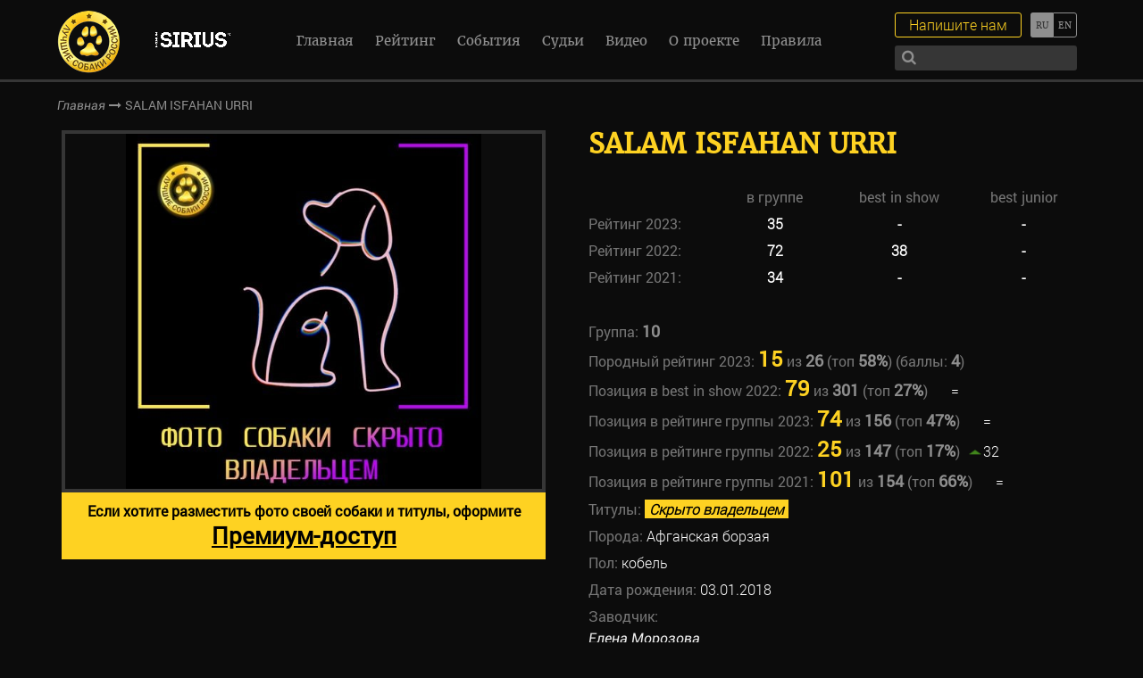

--- FILE ---
content_type: text/html; charset=UTF-8
request_url: https://bestrussian.dog/dogs/salam-isfahan-urri/
body_size: 10819
content:
<!DOCTYPE html>
<!--[if lt IE 7]><html lang="ru" class="lt-ie9 lt-ie8 lt-ie7"><![endif]-->
<!--[if IE 7]><html lang="ru" class="lt-ie9 lt-ie8"><![endif]-->
<!--[if IE 8]><html lang="ru" class="lt-ie9"><![endif]-->
<!--[if gt IE 8]><!-->
<html lang="ru">
<!--<![endif]-->
<head>
  <meta charset="utf-8" />
  <title>SALAM ISFAHAN URRI &#8212; Международный выставочный рейтинг шоу собак</title>
  <meta http-equiv="X-UA-Compatible" content="IE=edge" />
  <meta name="viewport" content="width=device-width, initial-scale=1.0, minimum-scale=1.0, maximum-scale=1.0, user-scalable=no" />
  <link rel="shortcut icon" href="https://bestrussian.dog/wp-content/themes/brd/img/favicon.ico" />
  <link rel="stylesheet" href="https://maxcdn.bootstrapcdn.com/font-awesome/4.7.0/css/font-awesome.min.css">
  <link rel="stylesheet" href="https://bestrussian.dog/wp-content/themes/brd/libs/magnific-popup/magnific-popup.css" />
  <link rel="stylesheet" href="https://bestrussian.dog/wp-content/themes/brd/libs/slick/slick.css">
  <link rel="stylesheet" href="https://bestrussian.dog/wp-content/themes/brd/libs/EasyDropDown/themes/easydropdown.css"/>
  <link rel="stylesheet" href="https://bestrussian.dog/wp-content/themes/brd/css/fonts.css" />
  <link rel="stylesheet" href="https://bestrussian.dog/wp-content/themes/brd/css/main.css?1769563302" />
  <link rel="stylesheet" href="https://bestrussian.dog/wp-content/themes/brd/css/media.css?1769563302" />
  <meta name='robots' content='index, follow, max-image-preview:large, max-snippet:-1, max-video-preview:-1' />

	<!-- This site is optimized with the Yoast SEO plugin v26.8 - https://yoast.com/product/yoast-seo-wordpress/ -->
	<meta name="description" content="Информация о заводчиках, владельцах и хендлерах. Анонсы, репортажи, фотографии, видео и результаты выставок." />
	<link rel="canonical" href="https://bestrussian.dog/dogs/salam-isfahan-urri/" />
	<meta property="og:locale" content="ru_RU" />
	<meta property="og:type" content="article" />
	<meta property="og:title" content="SALAM ISFAHAN URRI &#8212; Международный выставочный рейтинг шоу собак" />
	<meta property="og:description" content="Информация о заводчиках, владельцах и хендлерах. Анонсы, репортажи, фотографии, видео и результаты выставок." />
	<meta property="og:url" content="https://bestrussian.dog/dogs/salam-isfahan-urri/" />
	<meta property="og:site_name" content="Международный выставочный рейтинг шоу собак" />
	<meta property="article:publisher" content="https://facebook.com/bestrussiandog" />
	<meta property="article:modified_time" content="2023-04-28T11:16:27+00:00" />
	<meta property="og:image" content="https://bestrussian.dog/wp-content/uploads/2021/08/big-10-1-2-d-1.jpg" />
	<meta property="og:image:width" content="2000" />
	<meta property="og:image:height" content="1331" />
	<meta property="og:image:type" content="image/jpeg" />
	<meta name="twitter:card" content="summary_large_image" />
	<meta name="twitter:site" content="@BestRussianDog" />
	<script type="application/ld+json" class="yoast-schema-graph">{"@context":"https://schema.org","@graph":[{"@type":"WebPage","@id":"https://bestrussian.dog/dogs/salam-isfahan-urri/","url":"https://bestrussian.dog/dogs/salam-isfahan-urri/","name":"SALAM ISFAHAN URRI &#8212; Международный выставочный рейтинг шоу собак","isPartOf":{"@id":"https://bestrussian.dog/#website"},"primaryImageOfPage":{"@id":"https://bestrussian.dog/dogs/salam-isfahan-urri/#primaryimage"},"image":{"@id":"https://bestrussian.dog/dogs/salam-isfahan-urri/#primaryimage"},"thumbnailUrl":"https://bestrussian.dog/wp-content/uploads/2021/08/big-10-1-2-d-1.jpg","datePublished":"2021-08-26T21:41:13+00:00","dateModified":"2023-04-28T11:16:27+00:00","description":"Информация о заводчиках, владельцах и хендлерах. Анонсы, репортажи, фотографии, видео и результаты выставок.","breadcrumb":{"@id":"https://bestrussian.dog/dogs/salam-isfahan-urri/#breadcrumb"},"inLanguage":"ru-RU","potentialAction":[{"@type":"ReadAction","target":["https://bestrussian.dog/dogs/salam-isfahan-urri/"]}]},{"@type":"ImageObject","inLanguage":"ru-RU","@id":"https://bestrussian.dog/dogs/salam-isfahan-urri/#primaryimage","url":"https://bestrussian.dog/wp-content/uploads/2021/08/big-10-1-2-d-1.jpg","contentUrl":"https://bestrussian.dog/wp-content/uploads/2021/08/big-10-1-2-d-1.jpg","width":2000,"height":1331},{"@type":"BreadcrumbList","@id":"https://bestrussian.dog/dogs/salam-isfahan-urri/#breadcrumb","itemListElement":[{"@type":"ListItem","position":1,"name":"Главная страница","item":"https://bestrussian.dog/"},{"@type":"ListItem","position":2,"name":"SALAM ISFAHAN URRI"}]},{"@type":"WebSite","@id":"https://bestrussian.dog/#website","url":"https://bestrussian.dog/","name":"Международный выставочный рейтинг шоу собак","description":"Международный выставочный рейтинг шоу собак. Информация о заводчиках, владельцах и хендлерах. Анонсы, репортажи, фотографии, видео и результаты выставок.","publisher":{"@id":"https://bestrussian.dog/#organization"},"potentialAction":[{"@type":"SearchAction","target":{"@type":"EntryPoint","urlTemplate":"https://bestrussian.dog/?s={search_term_string}"},"query-input":{"@type":"PropertyValueSpecification","valueRequired":true,"valueName":"search_term_string"}}],"inLanguage":"ru-RU"},{"@type":"Organization","@id":"https://bestrussian.dog/#organization","name":"Международный выставочный рейтинг шоу собак","url":"https://bestrussian.dog/","logo":{"@type":"ImageObject","inLanguage":"ru-RU","@id":"https://bestrussian.dog/#/schema/logo/image/","url":"https://bestrussian.dog/wp-content/uploads/2024/05/logo-rus.png","contentUrl":"https://bestrussian.dog/wp-content/uploads/2024/05/logo-rus.png","width":71,"height":70,"caption":"Международный выставочный рейтинг шоу собак"},"image":{"@id":"https://bestrussian.dog/#/schema/logo/image/"},"sameAs":["https://facebook.com/bestrussiandog","https://x.com/BestRussianDog","https://instagram.com/bestrussianwoof","https://youtube.com/channel/UCKCYF1H_RiYkhY2LtxcTPDw"]}]}</script>
	<!-- / Yoast SEO plugin. -->


<link rel="alternate" title="oEmbed (JSON)" type="application/json+oembed" href="https://bestrussian.dog/wp-json/oembed/1.0/embed?url=https%3A%2F%2Fbestrussian.dog%2Fdogs%2Fsalam-isfahan-urri%2F" />
<link rel="alternate" title="oEmbed (XML)" type="text/xml+oembed" href="https://bestrussian.dog/wp-json/oembed/1.0/embed?url=https%3A%2F%2Fbestrussian.dog%2Fdogs%2Fsalam-isfahan-urri%2F&#038;format=xml" />
<style id='wp-img-auto-sizes-contain-inline-css' type='text/css'>
img:is([sizes=auto i],[sizes^="auto," i]){contain-intrinsic-size:3000px 1500px}
/*# sourceURL=wp-img-auto-sizes-contain-inline-css */
</style>
<style id='wp-emoji-styles-inline-css' type='text/css'>

	img.wp-smiley, img.emoji {
		display: inline !important;
		border: none !important;
		box-shadow: none !important;
		height: 1em !important;
		width: 1em !important;
		margin: 0 0.07em !important;
		vertical-align: -0.1em !important;
		background: none !important;
		padding: 0 !important;
	}
/*# sourceURL=wp-emoji-styles-inline-css */
</style>
<link rel='stylesheet' id='wp-block-library-css' href='https://bestrussian.dog/wp-includes/css/dist/block-library/style.min.css?ver=6.9' type='text/css' media='all' />
<style id='global-styles-inline-css' type='text/css'>
:root{--wp--preset--aspect-ratio--square: 1;--wp--preset--aspect-ratio--4-3: 4/3;--wp--preset--aspect-ratio--3-4: 3/4;--wp--preset--aspect-ratio--3-2: 3/2;--wp--preset--aspect-ratio--2-3: 2/3;--wp--preset--aspect-ratio--16-9: 16/9;--wp--preset--aspect-ratio--9-16: 9/16;--wp--preset--color--black: #000000;--wp--preset--color--cyan-bluish-gray: #abb8c3;--wp--preset--color--white: #ffffff;--wp--preset--color--pale-pink: #f78da7;--wp--preset--color--vivid-red: #cf2e2e;--wp--preset--color--luminous-vivid-orange: #ff6900;--wp--preset--color--luminous-vivid-amber: #fcb900;--wp--preset--color--light-green-cyan: #7bdcb5;--wp--preset--color--vivid-green-cyan: #00d084;--wp--preset--color--pale-cyan-blue: #8ed1fc;--wp--preset--color--vivid-cyan-blue: #0693e3;--wp--preset--color--vivid-purple: #9b51e0;--wp--preset--gradient--vivid-cyan-blue-to-vivid-purple: linear-gradient(135deg,rgb(6,147,227) 0%,rgb(155,81,224) 100%);--wp--preset--gradient--light-green-cyan-to-vivid-green-cyan: linear-gradient(135deg,rgb(122,220,180) 0%,rgb(0,208,130) 100%);--wp--preset--gradient--luminous-vivid-amber-to-luminous-vivid-orange: linear-gradient(135deg,rgb(252,185,0) 0%,rgb(255,105,0) 100%);--wp--preset--gradient--luminous-vivid-orange-to-vivid-red: linear-gradient(135deg,rgb(255,105,0) 0%,rgb(207,46,46) 100%);--wp--preset--gradient--very-light-gray-to-cyan-bluish-gray: linear-gradient(135deg,rgb(238,238,238) 0%,rgb(169,184,195) 100%);--wp--preset--gradient--cool-to-warm-spectrum: linear-gradient(135deg,rgb(74,234,220) 0%,rgb(151,120,209) 20%,rgb(207,42,186) 40%,rgb(238,44,130) 60%,rgb(251,105,98) 80%,rgb(254,248,76) 100%);--wp--preset--gradient--blush-light-purple: linear-gradient(135deg,rgb(255,206,236) 0%,rgb(152,150,240) 100%);--wp--preset--gradient--blush-bordeaux: linear-gradient(135deg,rgb(254,205,165) 0%,rgb(254,45,45) 50%,rgb(107,0,62) 100%);--wp--preset--gradient--luminous-dusk: linear-gradient(135deg,rgb(255,203,112) 0%,rgb(199,81,192) 50%,rgb(65,88,208) 100%);--wp--preset--gradient--pale-ocean: linear-gradient(135deg,rgb(255,245,203) 0%,rgb(182,227,212) 50%,rgb(51,167,181) 100%);--wp--preset--gradient--electric-grass: linear-gradient(135deg,rgb(202,248,128) 0%,rgb(113,206,126) 100%);--wp--preset--gradient--midnight: linear-gradient(135deg,rgb(2,3,129) 0%,rgb(40,116,252) 100%);--wp--preset--font-size--small: 13px;--wp--preset--font-size--medium: 20px;--wp--preset--font-size--large: 36px;--wp--preset--font-size--x-large: 42px;--wp--preset--spacing--20: 0.44rem;--wp--preset--spacing--30: 0.67rem;--wp--preset--spacing--40: 1rem;--wp--preset--spacing--50: 1.5rem;--wp--preset--spacing--60: 2.25rem;--wp--preset--spacing--70: 3.38rem;--wp--preset--spacing--80: 5.06rem;--wp--preset--shadow--natural: 6px 6px 9px rgba(0, 0, 0, 0.2);--wp--preset--shadow--deep: 12px 12px 50px rgba(0, 0, 0, 0.4);--wp--preset--shadow--sharp: 6px 6px 0px rgba(0, 0, 0, 0.2);--wp--preset--shadow--outlined: 6px 6px 0px -3px rgb(255, 255, 255), 6px 6px rgb(0, 0, 0);--wp--preset--shadow--crisp: 6px 6px 0px rgb(0, 0, 0);}:where(.is-layout-flex){gap: 0.5em;}:where(.is-layout-grid){gap: 0.5em;}body .is-layout-flex{display: flex;}.is-layout-flex{flex-wrap: wrap;align-items: center;}.is-layout-flex > :is(*, div){margin: 0;}body .is-layout-grid{display: grid;}.is-layout-grid > :is(*, div){margin: 0;}:where(.wp-block-columns.is-layout-flex){gap: 2em;}:where(.wp-block-columns.is-layout-grid){gap: 2em;}:where(.wp-block-post-template.is-layout-flex){gap: 1.25em;}:where(.wp-block-post-template.is-layout-grid){gap: 1.25em;}.has-black-color{color: var(--wp--preset--color--black) !important;}.has-cyan-bluish-gray-color{color: var(--wp--preset--color--cyan-bluish-gray) !important;}.has-white-color{color: var(--wp--preset--color--white) !important;}.has-pale-pink-color{color: var(--wp--preset--color--pale-pink) !important;}.has-vivid-red-color{color: var(--wp--preset--color--vivid-red) !important;}.has-luminous-vivid-orange-color{color: var(--wp--preset--color--luminous-vivid-orange) !important;}.has-luminous-vivid-amber-color{color: var(--wp--preset--color--luminous-vivid-amber) !important;}.has-light-green-cyan-color{color: var(--wp--preset--color--light-green-cyan) !important;}.has-vivid-green-cyan-color{color: var(--wp--preset--color--vivid-green-cyan) !important;}.has-pale-cyan-blue-color{color: var(--wp--preset--color--pale-cyan-blue) !important;}.has-vivid-cyan-blue-color{color: var(--wp--preset--color--vivid-cyan-blue) !important;}.has-vivid-purple-color{color: var(--wp--preset--color--vivid-purple) !important;}.has-black-background-color{background-color: var(--wp--preset--color--black) !important;}.has-cyan-bluish-gray-background-color{background-color: var(--wp--preset--color--cyan-bluish-gray) !important;}.has-white-background-color{background-color: var(--wp--preset--color--white) !important;}.has-pale-pink-background-color{background-color: var(--wp--preset--color--pale-pink) !important;}.has-vivid-red-background-color{background-color: var(--wp--preset--color--vivid-red) !important;}.has-luminous-vivid-orange-background-color{background-color: var(--wp--preset--color--luminous-vivid-orange) !important;}.has-luminous-vivid-amber-background-color{background-color: var(--wp--preset--color--luminous-vivid-amber) !important;}.has-light-green-cyan-background-color{background-color: var(--wp--preset--color--light-green-cyan) !important;}.has-vivid-green-cyan-background-color{background-color: var(--wp--preset--color--vivid-green-cyan) !important;}.has-pale-cyan-blue-background-color{background-color: var(--wp--preset--color--pale-cyan-blue) !important;}.has-vivid-cyan-blue-background-color{background-color: var(--wp--preset--color--vivid-cyan-blue) !important;}.has-vivid-purple-background-color{background-color: var(--wp--preset--color--vivid-purple) !important;}.has-black-border-color{border-color: var(--wp--preset--color--black) !important;}.has-cyan-bluish-gray-border-color{border-color: var(--wp--preset--color--cyan-bluish-gray) !important;}.has-white-border-color{border-color: var(--wp--preset--color--white) !important;}.has-pale-pink-border-color{border-color: var(--wp--preset--color--pale-pink) !important;}.has-vivid-red-border-color{border-color: var(--wp--preset--color--vivid-red) !important;}.has-luminous-vivid-orange-border-color{border-color: var(--wp--preset--color--luminous-vivid-orange) !important;}.has-luminous-vivid-amber-border-color{border-color: var(--wp--preset--color--luminous-vivid-amber) !important;}.has-light-green-cyan-border-color{border-color: var(--wp--preset--color--light-green-cyan) !important;}.has-vivid-green-cyan-border-color{border-color: var(--wp--preset--color--vivid-green-cyan) !important;}.has-pale-cyan-blue-border-color{border-color: var(--wp--preset--color--pale-cyan-blue) !important;}.has-vivid-cyan-blue-border-color{border-color: var(--wp--preset--color--vivid-cyan-blue) !important;}.has-vivid-purple-border-color{border-color: var(--wp--preset--color--vivid-purple) !important;}.has-vivid-cyan-blue-to-vivid-purple-gradient-background{background: var(--wp--preset--gradient--vivid-cyan-blue-to-vivid-purple) !important;}.has-light-green-cyan-to-vivid-green-cyan-gradient-background{background: var(--wp--preset--gradient--light-green-cyan-to-vivid-green-cyan) !important;}.has-luminous-vivid-amber-to-luminous-vivid-orange-gradient-background{background: var(--wp--preset--gradient--luminous-vivid-amber-to-luminous-vivid-orange) !important;}.has-luminous-vivid-orange-to-vivid-red-gradient-background{background: var(--wp--preset--gradient--luminous-vivid-orange-to-vivid-red) !important;}.has-very-light-gray-to-cyan-bluish-gray-gradient-background{background: var(--wp--preset--gradient--very-light-gray-to-cyan-bluish-gray) !important;}.has-cool-to-warm-spectrum-gradient-background{background: var(--wp--preset--gradient--cool-to-warm-spectrum) !important;}.has-blush-light-purple-gradient-background{background: var(--wp--preset--gradient--blush-light-purple) !important;}.has-blush-bordeaux-gradient-background{background: var(--wp--preset--gradient--blush-bordeaux) !important;}.has-luminous-dusk-gradient-background{background: var(--wp--preset--gradient--luminous-dusk) !important;}.has-pale-ocean-gradient-background{background: var(--wp--preset--gradient--pale-ocean) !important;}.has-electric-grass-gradient-background{background: var(--wp--preset--gradient--electric-grass) !important;}.has-midnight-gradient-background{background: var(--wp--preset--gradient--midnight) !important;}.has-small-font-size{font-size: var(--wp--preset--font-size--small) !important;}.has-medium-font-size{font-size: var(--wp--preset--font-size--medium) !important;}.has-large-font-size{font-size: var(--wp--preset--font-size--large) !important;}.has-x-large-font-size{font-size: var(--wp--preset--font-size--x-large) !important;}
/*# sourceURL=global-styles-inline-css */
</style>

<style id='classic-theme-styles-inline-css' type='text/css'>
/*! This file is auto-generated */
.wp-block-button__link{color:#fff;background-color:#32373c;border-radius:9999px;box-shadow:none;text-decoration:none;padding:calc(.667em + 2px) calc(1.333em + 2px);font-size:1.125em}.wp-block-file__button{background:#32373c;color:#fff;text-decoration:none}
/*# sourceURL=/wp-includes/css/classic-themes.min.css */
</style>
<!--n2css--><!--n2js--><link rel="https://api.w.org/" href="https://bestrussian.dog/wp-json/" /><link rel="EditURI" type="application/rsd+xml" title="RSD" href="https://bestrussian.dog/xmlrpc.php?rsd" />
<meta name="generator" content="WordPress 6.9" />
<link rel='shortlink' href='https://bestrussian.dog/?p=28241' />
<style type="text/css">
.qtranxs_flag_ru {background-image: url(https://bestrussian.dog/wp-content/plugins/qtranslate-x/flags/ru.png); background-repeat: no-repeat;}
.qtranxs_flag_en {background-image: url(https://bestrussian.dog/wp-content/plugins/qtranslate-x/flags/gb.png); background-repeat: no-repeat;}
</style>
<link hreflang="ru" href="https://bestrussian.dog/ru/dogs/salam-isfahan-urri/" rel="alternate" />
<link hreflang="en" href="https://bestrussian.dog/en/dogs/salam-isfahan-urri/" rel="alternate" />
<link hreflang="x-default" href="https://bestrussian.dog/dogs/salam-isfahan-urri/" rel="alternate" />
<meta name="generator" content="qTranslate-X 3.4.6.8" />
  <!-- Yandex.Metrika counter -->
  <script type="text/javascript">
      (function (d, w, c) {
          (w[c] = w[c] || []).push(function() {
              try {
                  w.yaCounter43192619 = new Ya.Metrika({
                      id:43192619,
                      clickmap:true,
                      trackLinks:true,
                      accurateTrackBounce:true,
                      webvisor:true,
                      trackHash:true
                  });
              } catch(e) { }
          });
  
          var n = d.getElementsByTagName("script")[0],
              s = d.createElement("script"),
              f = function () { n.parentNode.insertBefore(s, n); };
          s.type = "text/javascript";
          s.async = true;
          s.src = "https://mc.yandex.ru/metrika/watch.js";
  
          if (w.opera == "[object Opera]") {
              d.addEventListener("DOMContentLoaded", f, false);
          } else { f(); }
      })(document, window, "yandex_metrika_callbacks");
  </script>
  <noscript><div><img src="https://mc.yandex.ru/watch/43192619" style="position:absolute; left:-9999px;" alt="" /></div></noscript>
  <!-- /Yandex.Metrika counter -->
  
  <script>
    var page_title = 'SALAM ISFAHAN URRI';
  </script>
</head>
<body>
  <header>
    <div class="top-line">
      <a href="https://bestrussian.dog" class="logo">
        <div class="logo-img logo-img-ru"></div>        
      </a>

      <a href="https://pet.limkorm.ru/pitomnikam/?erid=2VtzqwAqhvv" class="logo2" target="_blank" title="">
                    <img src="https://bestrussian.dog/wp-content/uploads/2024/02/SIRIUS-belyj-logo-na-prozrachnom-fone-1.png" alt="" />
                </a>
      <div class="menu-menu-1-container"><ul id="menu-menu-1" class="nav"><li id="menu-item-44" class="menu-item menu-item-type-post_type menu-item-object-page menu-item-home menu-item-44"><a href="https://bestrussian.dog/">Главная</a></li>
<li id="menu-item-7619" class="menu-item menu-item-type-custom menu-item-object-custom menu-item-7619"><a href="/dogs_rating/">Рейтинг</a></li>
<li id="menu-item-2833" class="menu-item menu-item-type-taxonomy menu-item-object-category menu-item-2833"><a href="https://bestrussian.dog/events/">События</a></li>
<li id="menu-item-10097" class="menu-item menu-item-type-post_type menu-item-object-page menu-item-10097"><a href="https://bestrussian.dog/judges/">Судьи</a></li>
<li id="menu-item-10098" class="menu-item menu-item-type-post_type menu-item-object-page menu-item-10098"><a href="https://bestrussian.dog/poisk-zavodchikov/">Поиск заводчиков</a></li>
<li id="menu-item-7740" class="menu-item menu-item-type-post_type menu-item-object-page menu-item-7740"><a href="https://bestrussian.dog/video/">Видео</a></li>
<li id="menu-item-310" class="menu-item menu-item-type-post_type menu-item-object-page menu-item-310"><a href="https://bestrussian.dog/o-proekte/">О проекте</a></li>
<li id="menu-item-57280" class="menu-item menu-item-type-post_type menu-item-object-page menu-item-57280"><a href="https://bestrussian.dog/rules/">Правила</a></li>
</ul></div>      <div class="lang-switch">
                
        
<ul class="language-chooser language-chooser-text qtranxs_language_chooser" id="qtranslate-chooser">
<li class="lang-ru active"><a href="https://bestrussian.dog/ru/dogs/salam-isfahan-urri/" hreflang="ru" title="Русский (ru)" class="qtranxs_text qtranxs_text_ru"><span>Русский</span></a></li>
<li class="lang-en"><a href="https://bestrussian.dog/en/dogs/salam-isfahan-urri/" hreflang="en" title="English (en)" class="qtranxs_text qtranxs_text_en"><span>English</span></a></li>
</ul><div class="qtranxs_widget_end"></div>
      </div>
      <div class="write-search">
        <div class="search">
          <form method="get" action="https://bestrussian.dog/poisk/">
            <input autocomplete="off" type="text" name="search"/>
            <button><i class="fa fa-search" aria-hidden="true"></i></button>
          </form>
        </div>
        <a href="#popup-order" class="write-me">Напишите нам</a>
      </div>
      <div class="sandwich"> 
        <div class="sw-topper"></div> 
        <div class="sw-bottom"></div> 
        <div class="sw-footer"></div> 
      </div>
    </div>
  </header>  <div class="bread-crumbs">
    <div class="bread-crumbs-content">
      <a href="https://bestrussian.dog">Главная</a>
      <i class="fa fa-long-arrow-right" aria-hidden="true"></i>
      <span>SALAM ISFAHAN URRI</span>
    </div>
  </div>
	  
  
  <section class="card-pet">
    <div class="card-pet-content">
      <div class="card-pet-textbox">
        <!-- кличка -->
        <h5>SALAM ISFAHAN URRI</h5>
        <!-- рейтинг -->
        			<div class="singleDogRatingRow" style="margin-top: 30px;">
				<div></div>
				<div>в группе</div>
				<div>best in show</div>
				<div>best junior</div>
			</div>
								
					<div class="singleDogRatingRow">
						<div>Рейтинг 2023: </div>
						<div><span>35</span></div>
						<div><span>-</span></div>
						<div><span>-</span></div>
					</div>

								
					<div class="singleDogRatingRow">
						<div>Рейтинг 2022: </div>
						<div><span>72</span></div>
						<div><span>38</span></div>
						<div><span>-</span></div>
					</div>

								
					<div class="singleDogRatingRow">
						<div>Рейтинг 2021: </div>
						<div><span>34</span></div>
						<div><span>-</span></div>
						<div><span>-</span></div>
					</div>

			                
		<div style="margin-top: 30px;">
          <p>
            Группа: <span>10</span>
          </p>
        </div>
		                            <div>
                                Породный рейтинг 2023: 
                                <span class="position">15</span> из 
                                <span>26</span> 
                                (топ 
                                <span>58%</span>) 
                                (баллы: <span>4</span>)
                            </div>
                        		
					
				<!-- позиция в best in show $year -->
							
				<!-- позиция в best in show $year -->
							
				<!-- позиция в best in show $year -->
							
				<!-- позиция в best in show $year -->
							
				<!-- позиция в best in show $year -->
								  <div>
					Позиция в best in show 2022: 
					<span class="position">79</span>  
					из <span>301</span> 
					                    (топ <span>27%</span>)
					<div class="pos-rating">
					  					  =					</div>
				  </div>
							
				<!-- позиция в best in show $year -->
							
				<!-- позиция в best in show $year -->
							
				<!-- позиция в best in show $year -->
							
				<!-- позиция в best in show $year -->
							
				<!-- позиция в best in show $year -->
						

					
				<!-- группа и позиция в группе $year -->
							
				<!-- группа и позиция в группе $year -->
							
				<!-- группа и позиция в группе $year -->
							
				<!-- группа и позиция в группе $year -->
								  <div>
										  Позиция в рейтинге группы 2023:
										<span class="position">74</span>
					из <span>156</span>  
					                        (топ <span>47%</span>)
					<div class="pos-rating">
					  					  =					</div>
				  </div>
							
				<!-- группа и позиция в группе $year -->
								  <div>
										  Позиция в рейтинге группы 2022:
										<span class="position">25</span>
					из <span>147</span>  
					                        (топ <span>17%</span>)
					<div class="pos-rating">
					  <span class="raiting-up"></span>					  32					</div>
				  </div>
							
				<!-- группа и позиция в группе $year -->
								  <div>
										  Позиция в рейтинге группы 2021:
										<span class="position">101</span>
					из <span>154</span>  
					                        (топ <span>66%</span>)
					<div class="pos-rating">
					  					  =					</div>
				  </div>
							
				<!-- группа и позиция в группе $year -->
							
				<!-- группа и позиция в группе $year -->
							
				<!-- группа и позиция в группе $year -->
							
				<!-- группа и позиция в группе $year -->
						
		
					
				<!-- позиция в юниорах $year -->
							
				<!-- позиция в юниорах $year -->
							
				<!-- позиция в юниорах $year -->
							
				<!-- позиция в юниорах $year -->
							
				<!-- позиция в юниорах $year -->
							
				<!-- позиция в юниорах $year -->
							
				<!-- позиция в юниорах $year -->
							
				<!-- позиция в юниорах $year -->
							
				<!-- позиция в юниорах $year -->
							
				<!-- позиция в юниорах $year -->
				
        <!-- инфа -->
        <p>
			Титулы: <span><i class='hidden_owner'>Скрыто владельцем</i></span><br>          Порода: <span>Афганская борзая</span> <br />
          Пол: 
          <span>
            кобель          </span>
          <br />
          Дата рождения: <span>03.01.2018</span> <br />
          Заводчик: 
          <span>
            <a href="https://bestrussian.dog/breeders/elena-morozova-walewska/">
              Елена Морозова            </a>
          </span>
          <br />
          Владелец: 
          <span>
            Галина Сельменских          </span>
          <br />
          Номер РКФ / регистрации: <span>RKF 5227102</span><br />
          <!-- список побед -->
          Список побед: <br />            <span>
              <a href="https://bestrussian.dog/events/2023-04-15-velichie-urala-2023/">
                1 место, Величие Урала–2023, 15.04.2023 (в группе)              </a>
            </span>
            <br />
                      <span>
              <a href="https://bestrussian.dog/events/2022-12-18-zvezdnoe-shou-2022/">
                1 место, ЗВЕЗДНОЕ ШОУ 2022, 18.12.2022 (в группе)              </a>
            </span>
            <br />
                      <span>
              <a href="https://bestrussian.dog/events/2022-12-18-zvezdnoe-shou-2022/">
                1 место, ЗВЕЗДНОЕ ШОУ 2022, 18.12.2022 (best in show)              </a>
            </span>
            <br />
                      <span>
              <a href="https://bestrussian.dog/events/2022-11-20-osennij-blyuz-noyabr-2022/">
                1 место, ОСЕННИЙ БЛЮЗ, ноябрь 2022, 20.11.2022 (в группе)              </a>
            </span>
            <br />
                      <span>
              <a href="https://bestrussian.dog/events/2021-08-08-mezhdunarodnyj-kubok-enisej-2-2021/">
                1 место, МЕЖДУНАРОДНЫЙ КУБОК ЕНИСЕЙ-2 2021, 08.08.2021 (в группе)              </a>
            </span>
            <br />
                  </p>
      </div>
      <div class="card-pet-slider-box">
	  
					<div class="slider-card-pet">
				<div>
					<div class="slider-card-pet-item" style="background: url(https://bestrussian.dog/wp-content/uploads/2022/05/dog-empty-min.jpg)"></div>
					<a style="	display: block; 
								font-family: RobotoRegular;
								background: #fed222; 
								padding:10px; 
								color: #000;
								font-weight: bold;
								text-align: center;
								text-decoration: none;" 
						target="_blank" href="https://brd-show.online/Best-Russian-Dog">Если хотите разместить фото своей собаки и титулы, оформите<br><span style="font-size: 26px;"><u>Премиум-доступ</u></span></a>
				</div>
			</div>
		      </div>
    </div>
    <div class="description">
          </div>
  </section>
  <div class="partners">
    <h1>
      Наши партнеры    </h1>
    <div class="partners-slider">
                    <div class="partners-slider-item">
                      <a href="https://pet.limkorm.ru/" target="_blank">
              <img src="https://bestrussian.dog/wp-content/uploads/2024/03/logo-pet-food.png" alt="" />
            </a>
                  </div>
              <div class="partners-slider-item">
                      <a href="https://starfiresrussia.ru" target="_blank">
              <img src="https://bestrussian.dog/wp-content/uploads/2025/03/logo_strfire_baltu_uzrasu_BE_seselio-e1743424183848.png" alt="" />
            </a>
                  </div>
              <div class="partners-slider-item">
                      <a href="https://vetprom.ru/?utm_source=brdsite&utm_medium=cpc&utm_campaign=general" target="_blank">
              <img src="https://bestrussian.dog/wp-content/uploads/2025/05/vetprom-logo.png" alt="" />
            </a>
                  </div>
              <div class="partners-slider-item">
                      <a href="https://vetprom.ru/pets/catalog/?arrFilterCatalog%5BPROPERTY_MANUFACTURE%5D%5B%5D=Candioli&arrFilterCatalog%5BQUERY%5D=&SORT=N" target="_blank">
              <img src="https://bestrussian.dog/wp-content/uploads/2025/05/Candioli.png" alt="" />
            </a>
                  </div>
              <div class="partners-slider-item">
                      <a href="https://vetprom.ru/pets/catalog/?arrFilterCatalog%5BPROPERTY_MANUFACTURE%5D%5B%5D=Inform+Nutrition&arrFilterCatalog%5BQUERY%5D=&SORT=N" target="_blank">
              <img src="https://bestrussian.dog/wp-content/uploads/2025/05/Inform.png" alt="" />
            </a>
                  </div>
              <div class="partners-slider-item">
                      <a href="https://vetprom.ru/pets/catalog/?arrFilterCatalog%5BPROPERTY_MANUFACTURE%5D%5B%5D=LDCA&arrFilterCatalog%5BQUERY%5D=&SORT=N" target="_blank">
              <img src="https://bestrussian.dog/wp-content/uploads/2025/05/LDCA.png" alt="" />
            </a>
                  </div>
              <div class="partners-slider-item">
                      <a href="https://vetprom.ru/pets/catalog/?arrFilterCatalog%5BPROPERTY_MANUFACTURE%5D%5B%5D=Cosmetica+Veneta+srl&arrFilterCatalog%5BQUERY%5D=&SORT=N" target="_blank">
              <img src="https://bestrussian.dog/wp-content/uploads/2025/05/General_Yuup_original-color.png" alt="" />
            </a>
                  </div>
              <div class="partners-slider-item">
                      <a href="https://vetprom.ru/pets/catalog/?arrFilterCatalog%5BPROPERTY_MANUFACTURE%5D%5B%5D=Virbac&arrFilterCatalog%5BQUERY%5D=&SORT=N" target="_blank">
              <img src="https://bestrussian.dog/wp-content/uploads/2025/05/Logo-Virbac_.png" alt="" />
            </a>
                  </div>
              <div class="partners-slider-item">
                      <a href="https://vetprom.ru/pets/catalog/?arrFilterCatalog%5BPROPERTY_MANUFACTURE%5D%5B%5D=%C2%AB%D0%A5%D0%B0%D1%83%D0%BD%D1%82+%D0%A4%D0%B0%D1%80%D0%BC%D0%B0+%D0%91%D0%B5%D0%BB%D0%BB%D0%B8%D0%BD+%D0%93%D0%BC%D0%B1%D0%A5%C2%BB%2C+(Haupt+Pharma+Berlin+GmbH%2C+Germany)&arrFilterCatalog%5BQUERY%5D=&SORT=N" target="_blank">
              <img src="https://bestrussian.dog/wp-content/uploads/2025/05/Loxavet.png" alt="" />
            </a>
                  </div>
              <div class="partners-slider-item">
                      <a href="https://www.crocus-expo.ru/" target="_blank">
              <img src="https://bestrussian.dog/wp-content/uploads/2024/03/logo-krokus-ekspo-belyj.png" alt="" />
            </a>
                  </div>
              <div class="partners-slider-item">
                      <a href="https://rsava.org/" target="_blank">
              <img src="https://bestrussian.dog/wp-content/uploads/2019/04/assotsiatsiya-praktikuyushchikh-veterinarnykh-vrachej_f.T489v.png" alt="" />
            </a>
                  </div>
              <div class="partners-slider-item">
                      <a href="https://www.guidedogs.ru/" target="_blank">
              <img src="https://bestrussian.dog/wp-content/uploads/2019/04/Bez-imeni-1.png" alt="" />
            </a>
                  </div>
              <div class="partners-slider-item">
                      <a href="https://vetandlife.ru/" target="_blank">
              <img src="https://bestrussian.dog/wp-content/uploads/2023/11/ViJ_logo.png" alt="" />
            </a>
                  </div>
              <div class="partners-slider-item">
                      <a href="https://vetandlife.ru/pets/" target="_blank">
              <img src="https://bestrussian.dog/wp-content/uploads/2025/02/Pitomtsy.png" alt="" />
            </a>
                  </div>
              <div class="partners-slider-item">
                      <a href="https://hvost.news/" target="_blank">
              <img src="https://bestrussian.dog/wp-content/uploads/2025/01/Hvost-Nyus.png" alt="" />
            </a>
                  </div>
              <div class="partners-slider-item">
                      <a href="https://zooinform.ru/business/" target="_blank">
              <img src="https://bestrussian.dog/wp-content/uploads/2023/11/zooinform-2.png" alt="" />
            </a>
                  </div>
              <div class="partners-slider-item">
                      <a href="https://drougmagazine.ru/" target="_blank">
              <img src="https://bestrussian.dog/wp-content/uploads/2020/01/logo-Drug.jpg" alt="" />
            </a>
                  </div>
              <div class="partners-slider-item">
                      <a href="https://www.zoocourier.ru/" target="_blank">
              <img src="https://bestrussian.dog/wp-content/uploads/2020/01/ZC-logo-2012-cr.png" alt="" />
            </a>
                  </div>
              <div class="partners-slider-item">
                      <img src="https://bestrussian.dog/wp-content/uploads/2020/11/emercom.png" alt="" />
                  </div>
              <div class="partners-slider-item">
                      <img src="https://bestrussian.dog/wp-content/uploads/2020/11/OR_logo-2.png" alt="" />
                  </div>
              <div class="partners-slider-item">
                      <img src="https://bestrussian.dog/wp-content/uploads/2020/11/tamozhnya.png" alt="" />
                  </div>
          </div>
  </div>
  <section class="subscribe">
    <form method="POST" action="https://cp.unisender.com/ru/subscribe?hash=6ie9xpaxqhcauab3j4j5hxkeiiwjipob6wmyy93x6xs1rjb4z8nho" name="subscribtion_form" target="_blank">
        <h3>Подпишитесь на нашу рассылку новостей</h3>
        <input type="text" name="name" placeholder="ФИО" required />
        <input type="text" name="email" placeholder="email" required />
        <input type="text" name="phone" placeholder="телефон" required />
        
        <input type="hidden" name="charset" value="UTF-8">
        <input type="hidden" name="default_list_id" value="501">
        <input type="hidden" name="overwrite" value="2">
        <input type="hidden" name="is_v5" value="1">
        
		<div style="margin: 15px auto; max-width: 700px;">
			<div class="policy_news"><input type="checkbox" required name="privacy"> <div>Я ознакомился с <a target="_blank" href="/privacy/">политикой</a>  в отношении персональных данных</div></div>
			<div class="policy_news"><input type="checkbox" required name="soglasie"> <div>Я даю <a target="_blank" href="/soglasie/">согласие</a> на обработку персональных данных</div></div>
        </div>
        <input type="submit" class="submit" value="Подписаться" />

    </form>
</section>
  <section class="feedback">
    <h1>Связь с нами</h1>
    <form action="" id="feedback-form">
      <input id="name" type="text" name="name" placeholder="Ваше имя" autocomplete="off" />
      <input id="name" type="text" name="email" placeholder="Ваша эл. почта" autocomplete="off" />
      <textarea name="message" placeholder="Сообщение"></textarea>
	  <div class="policy"><input type="checkbox" required name="privacy"> <div>Я ознакомился с <a target="_blank" href="/privacy/">политикой</a>  в отношении персональных данных</div></div>
	  <div class="policy"><input type="checkbox" required name="soglasie"> <div>Я даю <a target="_blank" href="/soglasie/">согласие</a> на обработку персональных данных</div></div>
	  <br>
      <button id="upload">Отправить</button>
    </form>
  </section>
  <footer>
    <div class="footer-content">
      <div class="social">
        <a href="https://t.me/BestRussianDog" target="_blank"><i class="fa fa-telegram" aria-hidden="true"></i></a>
        <a href="https://www.youtube.com/channel/UCBJy0jsZyZ5vJPHeyjMtuNw" target="_blank"><i class="fa fa-youtube" aria-hidden="true"></i></a>
        <a href="https://twitter.com/BestRussianDog" target="_blank"><i class="fa fa-twitter" aria-hidden="true"></i></a>
        <a href="https://ok.ru/group/53326771454169" target="_blank"><i class="fa fa-odnoklassniki" aria-hidden="true"></i></a>
        <a href="https://vk.com/bestrussianwoof" target="_blank"><i class="fa fa-vk" aria-hidden="true"></i></a>
        <a href="https://instagram.com/bestrussianwoof" target="_blank"><i class="fa fa-instagram" aria-hidden="true"></i></a>
        <a href="https://facebook.com/bestrussiandog" target="_blank"><i class="fa fa-facebook" aria-hidden="true"></i></a>
      </div>
      <a class="footer-link" href="mailto:team@bestrussian.dog">team@bestrussian.dog</a>
      <a class="footer-link" target="_blank" href="/privacy">Политика конфиденциальности</a>
      <span>&#169; 2026. Все права защищены</span>
    </div>
  </footer>
  <div class="hidden">
    <div id="popup-order" class="popup">
      <span>Связь с нами</span>
      <form action="">
        <input id="name" type="text" name="name" placeholder="Ваше имя" autocomplete="off" />
        <input id="name" type="text" name="email" placeholder="Ваша эл. почта" autocomplete="off" />
        <textarea name="message" placeholder="Сообщение"></textarea>
		<div class="policy"><input type="checkbox" required name="privacy"> <div>Я ознакомился с <a target="_blank" href="/privacy/">политикой</a>  в отношении персональных данных</div></div>
	    <div class="policy"><input type="checkbox" required name="soglasie"> <div>Я даю <a target="_blank" href="/soglasie/">согласие</a> на обработку персональных данных</div></div>
        <button id="upload">Отправить</button>
      </form>
    </div>
    <div class="popup" id="popup-success">
      <span>
        Спасибо за ваше сообщение,<br /> мы прочитаем его в ближайшие 24 часа      </span>
    </div>
  </div>
</body>
<!--[if lt IE 9]>
<script src="https://bestrussian.dog/wp-content/themes/brd/libs/html5shiv/es5-shim.min.js"></script>
<script src="https://bestrussian.dog/wp-content/themes/brd/libs/html5shiv/html5shiv.min.js"></script>
<script src="https://bestrussian.dog/wp-content/themes/brd/libs/html5shiv/html5shiv-printshiv.min.js"></script>
<script src="https://bestrussian.dog/wp-content/themes/brd/libs/respond/respond.min.js"></script>
<![endif]-->
<script src="https://bestrussian.dog/wp-content/themes/brd/libs/jquery/jquery-1.11.1.min.js"></script>
<script src="https://bestrussian.dog/wp-content/themes/brd/libs/magnific-popup/jquery.magnific-popup.min.js"></script>
<script src="https://bestrussian.dog/wp-content/themes/brd/libs/scrollto/jquery.scrollTo.min.js"></script>
<script src="https://bestrussian.dog/wp-content/themes/brd/libs/landing-nav/navigation.js"></script>
<script src="https://bestrussian.dog/wp-content/themes/brd/libs/slick/slick.js"></script>
<script src="https://bestrussian.dog/wp-content/themes/brd/libs/EasyDropDown/src/jquery.easydropdown.js"></script>
<script src="https://bestrussian.dog/wp-content/themes/brd/js/common.js?1769563302"></script>
<script type="speculationrules">
{"prefetch":[{"source":"document","where":{"and":[{"href_matches":"/*"},{"not":{"href_matches":["/wp-*.php","/wp-admin/*","/wp-content/uploads/*","/wp-content/*","/wp-content/plugins/*","/wp-content/themes/brd/*","/*\\?(.+)"]}},{"not":{"selector_matches":"a[rel~=\"nofollow\"]"}},{"not":{"selector_matches":".no-prefetch, .no-prefetch a"}}]},"eagerness":"conservative"}]}
</script>
<script id="wp-emoji-settings" type="application/json">
{"baseUrl":"https://s.w.org/images/core/emoji/17.0.2/72x72/","ext":".png","svgUrl":"https://s.w.org/images/core/emoji/17.0.2/svg/","svgExt":".svg","source":{"concatemoji":"https://bestrussian.dog/wp-includes/js/wp-emoji-release.min.js?ver=6.9"}}
</script>
<script type="module">
/* <![CDATA[ */
/*! This file is auto-generated */
const a=JSON.parse(document.getElementById("wp-emoji-settings").textContent),o=(window._wpemojiSettings=a,"wpEmojiSettingsSupports"),s=["flag","emoji"];function i(e){try{var t={supportTests:e,timestamp:(new Date).valueOf()};sessionStorage.setItem(o,JSON.stringify(t))}catch(e){}}function c(e,t,n){e.clearRect(0,0,e.canvas.width,e.canvas.height),e.fillText(t,0,0);t=new Uint32Array(e.getImageData(0,0,e.canvas.width,e.canvas.height).data);e.clearRect(0,0,e.canvas.width,e.canvas.height),e.fillText(n,0,0);const a=new Uint32Array(e.getImageData(0,0,e.canvas.width,e.canvas.height).data);return t.every((e,t)=>e===a[t])}function p(e,t){e.clearRect(0,0,e.canvas.width,e.canvas.height),e.fillText(t,0,0);var n=e.getImageData(16,16,1,1);for(let e=0;e<n.data.length;e++)if(0!==n.data[e])return!1;return!0}function u(e,t,n,a){switch(t){case"flag":return n(e,"\ud83c\udff3\ufe0f\u200d\u26a7\ufe0f","\ud83c\udff3\ufe0f\u200b\u26a7\ufe0f")?!1:!n(e,"\ud83c\udde8\ud83c\uddf6","\ud83c\udde8\u200b\ud83c\uddf6")&&!n(e,"\ud83c\udff4\udb40\udc67\udb40\udc62\udb40\udc65\udb40\udc6e\udb40\udc67\udb40\udc7f","\ud83c\udff4\u200b\udb40\udc67\u200b\udb40\udc62\u200b\udb40\udc65\u200b\udb40\udc6e\u200b\udb40\udc67\u200b\udb40\udc7f");case"emoji":return!a(e,"\ud83e\u1fac8")}return!1}function f(e,t,n,a){let r;const o=(r="undefined"!=typeof WorkerGlobalScope&&self instanceof WorkerGlobalScope?new OffscreenCanvas(300,150):document.createElement("canvas")).getContext("2d",{willReadFrequently:!0}),s=(o.textBaseline="top",o.font="600 32px Arial",{});return e.forEach(e=>{s[e]=t(o,e,n,a)}),s}function r(e){var t=document.createElement("script");t.src=e,t.defer=!0,document.head.appendChild(t)}a.supports={everything:!0,everythingExceptFlag:!0},new Promise(t=>{let n=function(){try{var e=JSON.parse(sessionStorage.getItem(o));if("object"==typeof e&&"number"==typeof e.timestamp&&(new Date).valueOf()<e.timestamp+604800&&"object"==typeof e.supportTests)return e.supportTests}catch(e){}return null}();if(!n){if("undefined"!=typeof Worker&&"undefined"!=typeof OffscreenCanvas&&"undefined"!=typeof URL&&URL.createObjectURL&&"undefined"!=typeof Blob)try{var e="postMessage("+f.toString()+"("+[JSON.stringify(s),u.toString(),c.toString(),p.toString()].join(",")+"));",a=new Blob([e],{type:"text/javascript"});const r=new Worker(URL.createObjectURL(a),{name:"wpTestEmojiSupports"});return void(r.onmessage=e=>{i(n=e.data),r.terminate(),t(n)})}catch(e){}i(n=f(s,u,c,p))}t(n)}).then(e=>{for(const n in e)a.supports[n]=e[n],a.supports.everything=a.supports.everything&&a.supports[n],"flag"!==n&&(a.supports.everythingExceptFlag=a.supports.everythingExceptFlag&&a.supports[n]);var t;a.supports.everythingExceptFlag=a.supports.everythingExceptFlag&&!a.supports.flag,a.supports.everything||((t=a.source||{}).concatemoji?r(t.concatemoji):t.wpemoji&&t.twemoji&&(r(t.twemoji),r(t.wpemoji)))});
//# sourceURL=https://bestrussian.dog/wp-includes/js/wp-emoji-loader.min.js
/* ]]> */
</script>


  <script>
    (function(i,s,o,g,r,a,m){i['GoogleAnalyticsObject']=r;i[r]=i[r]||function(){
    (i[r].q=i[r].q||[]).push(arguments)},i[r].l=1*new Date();a=s.createElement(o),
    m=s.getElementsByTagName(o)[0];a.async=1;a.src=g;m.parentNode.insertBefore(a,m)
    })(window,document,'script','https://www.google-analytics.com/analytics.js','ga');
  
    ga('create', 'UA-92957012-1', 'auto');
    ga('send', 'pageview');
  
  </script>

</html>
<!-- Performance optimized by Redis Object Cache. Learn more: https://wprediscache.com -->

<!-- Cached by WP-Optimize (gzip) - https://teamupdraft.com/wp-optimize/ - Last modified: 28.01.2026 04:21 (Europe/Moscow UTC:3) -->
